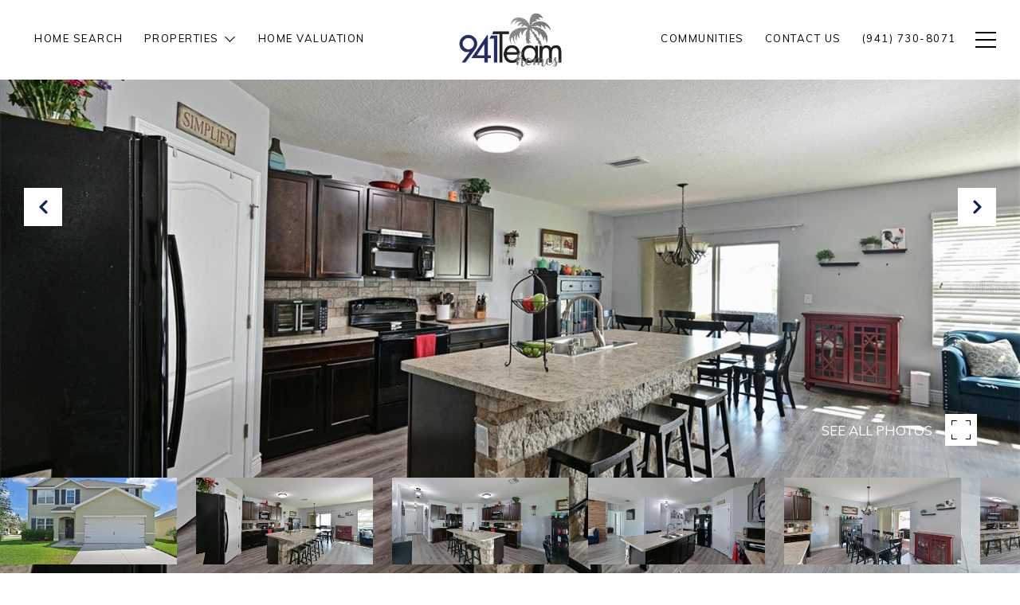

--- FILE ---
content_type: text/html; charset=utf-8
request_url: https://bss.luxurypresence.com/buttons/googleOneTap?companyId=9c6caa74-2a16-40cc-b350-ab7f6d5a7dd8&websiteId=83d20dc1-b401-4f19-b524-388a02a9cd8a&pageId=dd73b137-690d-4cff-ba9d-cf354fe34ee5&sourceUrl=https%3A%2F%2F941teamhomes.com%2Fproperties%2F241-lone-dove-lane-bradenton-fl-34212-a4570550&pageMeta=%7B%22sourceResource%22%3A%22properties%22%2C%22pageElementId%22%3A%22c3108bdd-575e-4295-b64b-450155962476%22%2C%22pageQueryVariables%22%3A%7B%22property%22%3A%7B%22id%22%3A%22c3108bdd-575e-4295-b64b-450155962476%22%7D%2C%22properties%22%3A%7B%22relatedNeighborhoodPropertyId%22%3A%22c3108bdd-575e-4295-b64b-450155962476%22%2C%22sort%22%3A%22salesPrice%22%7D%2C%22neighborhood%22%3A%7B%7D%2C%22pressReleases%22%3A%7B%22propertyId%22%3A%22c3108bdd-575e-4295-b64b-450155962476%22%7D%7D%7D
body_size: 2861
content:
<style>
  html, body {margin: 0; padding: 0;}
</style>
<script src="https://accounts.google.com/gsi/client" async defer></script>
<script>
const parseURL = (url) => {
    const a = document.createElement('a');
    a.href = url;
    return a.origin;
}

const login = (token, provider, source)  => {
  const origin = (window.location != window.parent.location)
    ? parseURL(document.referrer)
    : window.location.origin;  
  const xhr = new XMLHttpRequest();
  xhr.responseType = 'json';
  xhr.onreadystatechange = function() {
    if (xhr.readyState === 4) {
      const response = xhr.response;
      const msg = {
        event: response.status,
        provider: provider,
        source: source,
        token: token
      }
      window.parent.postMessage(msg, origin);
    }
  }
  xhr.withCredentials = true;
  xhr.open('POST', `${origin}/api/v1/auth/login`, true);
  xhr.setRequestHeader("Content-Type", "application/json;charset=UTF-8");
  xhr.send(JSON.stringify({
    token,
    provider,
    source,
    websiteId: '83d20dc1-b401-4f19-b524-388a02a9cd8a',
    companyId: '9c6caa74-2a16-40cc-b350-ab7f6d5a7dd8',
    pageId: 'dd73b137-690d-4cff-ba9d-cf354fe34ee5',
    sourceUrl: 'https://941teamhomes.com/properties/241-lone-dove-lane-bradenton-fl-34212-a4570550',
    pageMeta: '{"sourceResource":"properties","pageElementId":"c3108bdd-575e-4295-b64b-450155962476","pageQueryVariables":{"property":{"id":"c3108bdd-575e-4295-b64b-450155962476"},"properties":{"relatedNeighborhoodPropertyId":"c3108bdd-575e-4295-b64b-450155962476","sort":"salesPrice"},"neighborhood":{},"pressReleases":{"propertyId":"c3108bdd-575e-4295-b64b-450155962476"}}}',
    utm: '',
    referrer: ''
  }));
}

function getExpirationCookie(expiresInMiliseconds) {
  const tomorrow  = new Date(Date.now() + expiresInMiliseconds); // The Date object returns today's timestamp
  return `941teamhomes.com-SID=true; expires=${tomorrow.toUTCString()}; path=/; Secure; SameSite=None`;
}

function handleCredentialResponse(response) {
  document.cookie = getExpirationCookie(24 * 60 * 60 * 1000); // 1 day
  login(response.credential, 'GOOGLE', 'GOOGLE_SIGN_ON');
}

function handleClose() {
  const msg = {
    event: 'cancel',
    provider: 'GOOGLE',
    source: 'GOOGLE_SIGN_ON'
  }
  const origin = (window.location != window.parent.location)
    ? parseURL(document.referrer)
    : window.location.origin;
  window.parent.postMessage(msg, origin);
  document.cookie = getExpirationCookie(2 * 60 * 60 * 1000); // 2 hours
}

</script>
<div id="g_id_onload"
  data-client_id="673515100752-7s6f6j0qab4skl22cjpp7eirb2rjmfcg.apps.googleusercontent.com"
  data-callback="handleCredentialResponse"
  data-intermediate_iframe_close_callback="handleClose"
  data-state_cookie_domain = "941teamhomes.com"
  data-allowed_parent_origin="https://941teamhomes.com"
  data-skip_prompt_cookie="941teamhomes.com-SID"
  data-cancel_on_tap_outside="false"
></div>

--- FILE ---
content_type: application/javascript; charset=UTF-8
request_url: https://941teamhomes.com/cdn-cgi/challenge-platform/scripts/jsd/main.js
body_size: 4714
content:
window._cf_chl_opt={JHZX9:'b'};~function(G3,C,I,d,A,a,T,R){G3=y,function(E,i,GT,G2,n,e){for(GT={E:527,i:533,n:497,e:551,z:478,Z:520,l:555,k:466,H:465,h:490,Q:550,U:451},G2=y,n=E();!![];)try{if(e=parseInt(G2(GT.E))/1*(-parseInt(G2(GT.i))/2)+parseInt(G2(GT.n))/3*(parseInt(G2(GT.e))/4)+-parseInt(G2(GT.z))/5+parseInt(G2(GT.Z))/6*(parseInt(G2(GT.l))/7)+parseInt(G2(GT.k))/8*(parseInt(G2(GT.H))/9)+parseInt(G2(GT.h))/10+-parseInt(G2(GT.Q))/11*(parseInt(G2(GT.U))/12),e===i)break;else n.push(n.shift())}catch(z){n.push(n.shift())}}(G,379864),C=this||self,I=C[G3(461)],d={},d[G3(521)]='o',d[G3(487)]='s',d[G3(444)]='u',d[G3(552)]='z',d[G3(455)]='n',d[G3(456)]='I',d[G3(481)]='b',A=d,C[G3(514)]=function(E,i,z,Z,GU,Gw,Gu,GD,h,Q,U,g,s,Y){if(GU={E:441,i:507,n:459,e:534,z:464,Z:502,l:534,k:524,H:538,h:488,Q:531,U:532},Gw={E:512,i:488,n:553},Gu={E:543,i:474,n:477,e:449},GD=G3,null===i||void 0===i)return Z;for(h=m(i),E[GD(GU.E)][GD(GU.i)]&&(h=h[GD(GU.n)](E[GD(GU.E)][GD(GU.i)](i))),h=E[GD(GU.e)][GD(GU.z)]&&E[GD(GU.Z)]?E[GD(GU.l)][GD(GU.z)](new E[(GD(GU.Z))](h)):function(o,GC,J){for(GC=GD,o[GC(Gw.E)](),J=0;J<o[GC(Gw.i)];o[J+1]===o[J]?o[GC(Gw.n)](J+1,1):J+=1);return o}(h),Q='nAsAaAb'.split('A'),Q=Q[GD(GU.k)][GD(GU.H)](Q),U=0;U<h[GD(GU.h)];g=h[U],s=S(E,i,g),Q(s)?(Y=s==='s'&&!E[GD(GU.Q)](i[g]),GD(GU.U)===z+g?H(z+g,s):Y||H(z+g,i[g])):H(z+g,s),U++);return Z;function H(o,J,Gn){Gn=y,Object[Gn(Gu.E)][Gn(Gu.i)][Gn(Gu.n)](Z,J)||(Z[J]=[]),Z[J][Gn(Gu.e)](o)}},a=G3(480)[G3(494)](';'),T=a[G3(524)][G3(538)](a),C[G3(503)]=function(E,i,Gg,GI,n,z,Z,l){for(Gg={E:526,i:488,n:488,e:442,z:449,Z:482},GI=G3,n=Object[GI(Gg.E)](i),z=0;z<n[GI(Gg.i)];z++)if(Z=n[z],Z==='f'&&(Z='N'),E[Z]){for(l=0;l<i[n[z]][GI(Gg.n)];-1===E[Z][GI(Gg.e)](i[n[z]][l])&&(T(i[n[z]][l])||E[Z][GI(Gg.z)]('o.'+i[n[z]][l])),l++);}else E[Z]=i[n[z]][GI(Gg.Z)](function(k){return'o.'+k})},R=function(GO,GL,Gr,GJ,Go,GY,GF,i,n,e){return GO={E:483,i:548},GL={E:547,i:449,n:547,e:479,z:535,Z:449,l:535,k:547},Gr={E:488},GJ={E:530},Go={E:488,i:535,n:543,e:474,z:477,Z:543,l:477,k:530,H:449,h:530,Q:449,U:449,v:547,g:543,s:477,Y:530,o:530,J:449,L:449,O:547,K:449,N:449,f:479},GY={E:438,i:535},GF=G3,i=String[GF(GO.E)],n={'h':function(z){return null==z?'':n.g(z,6,function(Z,Gb){return Gb=y,Gb(GY.E)[Gb(GY.i)](Z)})},'g':function(z,Z,H,GM,Q,U,s,Y,o,J,L,O,K,N,B,W,G0,G1){if(GM=GF,null==z)return'';for(U={},s={},Y='',o=2,J=3,L=2,O=[],K=0,N=0,B=0;B<z[GM(Go.E)];B+=1)if(W=z[GM(Go.i)](B),Object[GM(Go.n)][GM(Go.e)][GM(Go.z)](U,W)||(U[W]=J++,s[W]=!0),G0=Y+W,Object[GM(Go.n)][GM(Go.e)][GM(Go.z)](U,G0))Y=G0;else{if(Object[GM(Go.Z)][GM(Go.e)][GM(Go.l)](s,Y)){if(256>Y[GM(Go.k)](0)){for(Q=0;Q<L;K<<=1,Z-1==N?(N=0,O[GM(Go.H)](H(K)),K=0):N++,Q++);for(G1=Y[GM(Go.h)](0),Q=0;8>Q;K=K<<1|G1&1,Z-1==N?(N=0,O[GM(Go.H)](H(K)),K=0):N++,G1>>=1,Q++);}else{for(G1=1,Q=0;Q<L;K=G1|K<<1.95,Z-1==N?(N=0,O[GM(Go.Q)](H(K)),K=0):N++,G1=0,Q++);for(G1=Y[GM(Go.h)](0),Q=0;16>Q;K=K<<1|1&G1,N==Z-1?(N=0,O[GM(Go.U)](H(K)),K=0):N++,G1>>=1,Q++);}o--,0==o&&(o=Math[GM(Go.v)](2,L),L++),delete s[Y]}else for(G1=U[Y],Q=0;Q<L;K=G1&1|K<<1,Z-1==N?(N=0,O[GM(Go.U)](H(K)),K=0):N++,G1>>=1,Q++);Y=(o--,o==0&&(o=Math[GM(Go.v)](2,L),L++),U[G0]=J++,String(W))}if(''!==Y){if(Object[GM(Go.g)][GM(Go.e)][GM(Go.s)](s,Y)){if(256>Y[GM(Go.Y)](0)){for(Q=0;Q<L;K<<=1,N==Z-1?(N=0,O[GM(Go.U)](H(K)),K=0):N++,Q++);for(G1=Y[GM(Go.o)](0),Q=0;8>Q;K=K<<1|1&G1,Z-1==N?(N=0,O[GM(Go.J)](H(K)),K=0):N++,G1>>=1,Q++);}else{for(G1=1,Q=0;Q<L;K=K<<1.61|G1,N==Z-1?(N=0,O[GM(Go.U)](H(K)),K=0):N++,G1=0,Q++);for(G1=Y[GM(Go.k)](0),Q=0;16>Q;K=G1&1|K<<1.42,N==Z-1?(N=0,O[GM(Go.L)](H(K)),K=0):N++,G1>>=1,Q++);}o--,o==0&&(o=Math[GM(Go.O)](2,L),L++),delete s[Y]}else for(G1=U[Y],Q=0;Q<L;K=K<<1|1.78&G1,Z-1==N?(N=0,O[GM(Go.H)](H(K)),K=0):N++,G1>>=1,Q++);o--,o==0&&L++}for(G1=2,Q=0;Q<L;K=K<<1.12|G1&1,Z-1==N?(N=0,O[GM(Go.K)](H(K)),K=0):N++,G1>>=1,Q++);for(;;)if(K<<=1,N==Z-1){O[GM(Go.N)](H(K));break}else N++;return O[GM(Go.f)]('')},'j':function(z,Gc){return Gc=GF,null==z?'':z==''?null:n.i(z[Gc(Gr.E)],32768,function(Z,Gd){return Gd=Gc,z[Gd(GJ.E)](Z)})},'i':function(z,Z,H,GA,Q,U,s,Y,o,J,L,O,K,N,B,W,G1,G0){for(GA=GF,Q=[],U=4,s=4,Y=3,o=[],O=H(0),K=Z,N=1,J=0;3>J;Q[J]=J,J+=1);for(B=0,W=Math[GA(GL.E)](2,2),L=1;W!=L;G0=K&O,K>>=1,0==K&&(K=Z,O=H(N++)),B|=L*(0<G0?1:0),L<<=1);switch(B){case 0:for(B=0,W=Math[GA(GL.E)](2,8),L=1;W!=L;G0=K&O,K>>=1,0==K&&(K=Z,O=H(N++)),B|=(0<G0?1:0)*L,L<<=1);G1=i(B);break;case 1:for(B=0,W=Math[GA(GL.E)](2,16),L=1;W!=L;G0=K&O,K>>=1,K==0&&(K=Z,O=H(N++)),B|=(0<G0?1:0)*L,L<<=1);G1=i(B);break;case 2:return''}for(J=Q[3]=G1,o[GA(GL.i)](G1);;){if(N>z)return'';for(B=0,W=Math[GA(GL.E)](2,Y),L=1;W!=L;G0=K&O,K>>=1,K==0&&(K=Z,O=H(N++)),B|=L*(0<G0?1:0),L<<=1);switch(G1=B){case 0:for(B=0,W=Math[GA(GL.n)](2,8),L=1;W!=L;G0=O&K,K>>=1,0==K&&(K=Z,O=H(N++)),B|=L*(0<G0?1:0),L<<=1);Q[s++]=i(B),G1=s-1,U--;break;case 1:for(B=0,W=Math[GA(GL.E)](2,16),L=1;W!=L;G0=K&O,K>>=1,0==K&&(K=Z,O=H(N++)),B|=L*(0<G0?1:0),L<<=1);Q[s++]=i(B),G1=s-1,U--;break;case 2:return o[GA(GL.e)]('')}if(U==0&&(U=Math[GA(GL.E)](2,Y),Y++),Q[G1])G1=Q[G1];else if(G1===s)G1=J+J[GA(GL.z)](0);else return null;o[GA(GL.Z)](G1),Q[s++]=J+G1[GA(GL.l)](0),U--,J=G1,0==U&&(U=Math[GA(GL.k)](2,Y),Y++)}}},e={},e[GF(GO.i)]=n.h,e}(),j();function G(y1){return y1='display: none,[native code],isArray,split,tabIndex,navigator,51GUiFfV,__CF$cv$params,/cdn-cgi/challenge-platform/h/,POST,error,Set,RgkH4,errorInfoObject,catch,location,getOwnPropertyNames,readyState,log,api,appendChild,sort,clientInformation,MViqS9,chlApiClientVersion,yEyS4,xhr-error,chlApiSitekey,open,144FMZbqE,object,sid,iframe,includes,http-code:,keys,9773zFkdyy,cloudflare-invisible,postMessage,charCodeAt,isNaN,d.cookie,116WZCUMt,Array,charAt,contentDocument,msg,bind,toString,Function,removeChild,/jsd/oneshot/8328113056b1/0.6945905362876116:1765952794:EK9n4m-hbtL8LsH45cSgknDVnH1lhh6gLGxsBj5VjKI/,prototype,onload,source,addEventListener,pow,xceVMlVwS,/b/ov1/0.6945905362876116:1765952794:EK9n4m-hbtL8LsH45cSgknDVnH1lhh6gLGxsBj5VjKI/,343409tseiQs,97004jvfPka,symbol,splice,onerror,140861JgkbMj,function,createElement,lEJE0,chlApiRumWidgetAgeMs,event,LsroZCf78xy6e+j9iDJqhtaSFXGldAwYpbmcgk0PW5-TvMVBIN32Q1uK$RHEUnOz4,success,XMLHttpRequest,Object,indexOf,chctx,undefined,_cf_chl_opt,parent,now,random,push,contentWindow,420whnKiO,body,detail,send,number,bigint,style,JHZX9,concat,floor,document,ontimeout,href,from,15822JerniN,3176gltflZ,DOMContentLoaded,bclI3,chlApiUrl,getPrototypeOf,jsd,timeout,GCBp7,hasOwnProperty,/invisible/jsd,error on cf_chl_props,call,773735HsxCdK,join,_cf_chl_opt;rQbOs9;FWcIT6;RUfN6;gRZD9;Fitf5;ibAjX2;QFoQ3;kwZxu3;jpPe1;CSKE5;KoKpn7;muAo0;DafBR6;MViqS9;RgkH4;nKFwJ3;hKnz6,boolean,map,fromCharCode,onreadystatechange,stringify,status,string,length,loading,6009650NDnlXo'.split(','),G=function(){return y1},G()}function x(Gs,GV,n,z,Z,l,k){GV=(Gs={E:434,i:523,n:457,e:491,z:495,Z:452,l:511,k:450,H:513,h:496,Q:536,U:452,v:541},G3);try{return n=I[GV(Gs.E)](GV(Gs.i)),n[GV(Gs.n)]=GV(Gs.e),n[GV(Gs.z)]='-1',I[GV(Gs.Z)][GV(Gs.l)](n),z=n[GV(Gs.k)],Z={},Z=MViqS9(z,z,'',Z),Z=MViqS9(z,z[GV(Gs.H)]||z[GV(Gs.h)],'n.',Z),Z=MViqS9(z,n[GV(Gs.Q)],'d.',Z),I[GV(Gs.U)][GV(Gs.v)](n),l={},l.r=Z,l.e=null,l}catch(H){return k={},k.r={},k.e=H,k}}function S(E,i,n,Gh,Gt,e){Gt=(Gh={E:505,i:534,n:493,e:534,z:556},G3);try{return i[n][Gt(Gh.E)](function(){}),'p'}catch(z){}try{if(null==i[n])return void 0===i[n]?'u':'x'}catch(Z){return'i'}return E[Gt(Gh.i)][Gt(Gh.n)](i[n])?'a':i[n]===E[Gt(Gh.e)]?'p5':!0===i[n]?'T':i[n]===!1?'F':(e=typeof i[n],Gt(Gh.z)==e?X(E,i[n])?'N':'f':A[e]||'?')}function F(GR,G5,E){return GR={E:498,i:460},G5=G3,E=C[G5(GR.E)],Math[G5(GR.i)](+atob(E.t))}function j(GW,GB,GN,GX,E,i,n,e,z){if(GW={E:498,i:510,n:508,e:489,z:546,Z:546,l:467,k:484,H:484},GB={E:508,i:489,n:484},GN={E:476},GX=G3,E=C[GX(GW.E)],!E)return;if(!b())return;(i=![],n=E[GX(GW.i)]===!![],e=function(GS,Z){if(GS=GX,!i){if(i=!![],!b())return;Z=x(),M(Z.r,function(l){P(E,l)}),Z.e&&c(GS(GN.E),Z.e)}},I[GX(GW.n)]!==GX(GW.e))?e():C[GX(GW.z)]?I[GX(GW.Z)](GX(GW.l),e):(z=I[GX(GW.k)]||function(){},I[GX(GW.H)]=function(Gm){Gm=GX,z(),I[Gm(GB.E)]!==Gm(GB.i)&&(I[Gm(GB.n)]=z,e())})}function b(Gj,G6,E,i,n){return Gj={E:460,i:447},G6=G3,E=3600,i=F(),n=Math[G6(Gj.E)](Date[G6(Gj.i)]()/1e3),n-i>E?![]:!![]}function m(E,GQ,Gi,i){for(GQ={E:459,i:526,n:470},Gi=G3,i=[];null!==E;i=i[Gi(GQ.E)](Object[Gi(GQ.i)](E)),E=Object[Gi(GQ.n)](E));return i}function V(E,Gx,G4){return Gx={E:448},G4=G3,Math[G4(Gx.E)]()<E}function X(E,i,Gk,GE){return Gk={E:540,i:540,n:543,e:539,z:477,Z:442,l:492},GE=G3,i instanceof E[GE(Gk.E)]&&0<E[GE(Gk.i)][GE(Gk.n)][GE(Gk.e)][GE(Gk.z)](i)[GE(Gk.Z)](GE(Gk.l))}function y(E,t,i){return i=G(),y=function(n,D,C){return n=n-434,C=i[n],C},y(E,t)}function c(z,Z,Gl,Gy,l,k,H,h,Q,U,v,g){if(Gl={E:537,i:501,n:498,e:499,z:445,Z:458,l:549,k:475,H:440,h:519,Q:500,U:472,v:462,g:518,s:445,Y:516,o:469,J:435,L:436,O:445,K:473,N:515,f:468,B:504,W:443,G0:545,G1:471,Gk:454,GH:548},Gy=G3,!V(.01))return![];k=(l={},l[Gy(Gl.E)]=z,l[Gy(Gl.i)]=Z,l);try{H=C[Gy(Gl.n)],h=Gy(Gl.e)+C[Gy(Gl.z)][Gy(Gl.Z)]+Gy(Gl.l)+H.r+Gy(Gl.k),Q=new C[(Gy(Gl.H))](),Q[Gy(Gl.h)](Gy(Gl.Q),h),Q[Gy(Gl.U)]=2500,Q[Gy(Gl.v)]=function(){},U={},U[Gy(Gl.g)]=C[Gy(Gl.s)][Gy(Gl.Y)],U[Gy(Gl.o)]=C[Gy(Gl.s)][Gy(Gl.J)],U[Gy(Gl.L)]=C[Gy(Gl.O)][Gy(Gl.K)],U[Gy(Gl.N)]=C[Gy(Gl.z)][Gy(Gl.f)],v=U,g={},g[Gy(Gl.B)]=k,g[Gy(Gl.W)]=v,g[Gy(Gl.G0)]=Gy(Gl.G1),Q[Gy(Gl.Gk)](R[Gy(Gl.GH)](g))}catch(s){}}function M(E,i,GZ,Gz,Ge,GP,G7,n,e,z){GZ={E:498,i:509,n:445,e:440,z:519,Z:500,l:499,k:445,H:458,h:542,Q:510,U:472,v:462,g:544,s:554,Y:506,o:463,J:454,L:548,O:485},Gz={E:517},Ge={E:486,i:486,n:439,e:525},GP={E:472},G7=G3,n=C[G7(GZ.E)],console[G7(GZ.i)](C[G7(GZ.n)]),e=new C[(G7(GZ.e))](),e[G7(GZ.z)](G7(GZ.Z),G7(GZ.l)+C[G7(GZ.k)][G7(GZ.H)]+G7(GZ.h)+n.r),n[G7(GZ.Q)]&&(e[G7(GZ.U)]=5e3,e[G7(GZ.v)]=function(G8){G8=G7,i(G8(GP.E))}),e[G7(GZ.g)]=function(G9){G9=G7,e[G9(Ge.E)]>=200&&e[G9(Ge.i)]<300?i(G9(Ge.n)):i(G9(Ge.e)+e[G9(Ge.E)])},e[G7(GZ.s)]=function(GG){GG=G7,i(GG(Gz.E))},z={'t':F(),'lhr':I[G7(GZ.Y)]&&I[G7(GZ.Y)][G7(GZ.o)]?I[G7(GZ.Y)][G7(GZ.o)]:'','api':n[G7(GZ.Q)]?!![]:![],'payload':E},e[G7(GZ.J)](R[G7(GZ.L)](JSON[G7(GZ.O)](z)))}function P(n,e,y0,Ga,z,Z,l){if(y0={E:528,i:510,n:439,e:545,z:522,Z:437,l:446,k:529,H:545,h:437,Q:501,U:453,v:529},Ga=G3,z=Ga(y0.E),!n[Ga(y0.i)])return;e===Ga(y0.n)?(Z={},Z[Ga(y0.e)]=z,Z[Ga(y0.z)]=n.r,Z[Ga(y0.Z)]=Ga(y0.n),C[Ga(y0.l)][Ga(y0.k)](Z,'*')):(l={},l[Ga(y0.H)]=z,l[Ga(y0.z)]=n.r,l[Ga(y0.h)]=Ga(y0.Q),l[Ga(y0.U)]=e,C[Ga(y0.l)][Ga(y0.v)](l,'*'))}}()